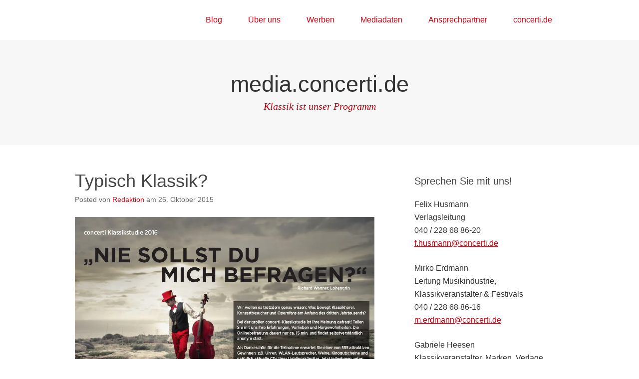

--- FILE ---
content_type: text/html; charset=UTF-8
request_url: https://media.concerti.de/typisch-klassik/
body_size: 8401
content:
<!DOCTYPE html>
<html lang="de">
<head>
<meta charset="UTF-8">
<link rel="profile" href="http://gmpg.org/xfn/11">
<meta name='robots' content='index, follow, max-image-preview:large, max-snippet:-1, max-video-preview:-1' />
<meta name="viewport" content="width=device-width" />
<meta name="generator" content="WordPress 6.9" />
<!-- This site is optimized with the Yoast SEO plugin v26.8 - https://yoast.com/product/yoast-seo-wordpress/ -->
<title>Typisch Klassik? - Klassik ist unser Programm</title>
<link rel="canonical" href="https://media.concerti.de/typisch-klassik/" />
<meta property="og:locale" content="de_DE" />
<meta property="og:type" content="article" />
<meta property="og:title" content="Typisch Klassik? - Klassik ist unser Programm" />
<meta property="og:description" content="Hamburg Media School startet bundesweite concerti-Studie Nur noch Stars füllen die Konzertsäle! Das Klassikpublikum stirbt aus! Schlagzeilen wie diese geistern immer mal wieder durch die Musikbranche – doch wie ist es wirklich um den Klassikmarkt bestellt? Prof. Michael Haller, Medienwissenschaftler an der Hamburg Media School, wird im Auftrag von concerti mit der concerti-Studie „Typisch Klassik!“ die Interessen, Gewohnheiten ... [Read more...]" />
<meta property="og:url" content="https://media.concerti.de/typisch-klassik/" />
<meta property="og:site_name" content="media.concerti.de" />
<meta property="article:published_time" content="2015-10-26T13:22:25+00:00" />
<meta property="article:modified_time" content="2017-02-02T09:29:00+00:00" />
<meta property="og:image" content="https://media.concerti.de/wp-content/uploads/2015/10/concerti-Studie.jpg" />
<meta property="og:image:width" content="1" />
<meta property="og:image:height" content="1" />
<meta property="og:image:type" content="image/jpeg" />
<meta name="author" content="Redaktion" />
<meta name="twitter:label1" content="Verfasst von" />
<meta name="twitter:data1" content="Redaktion" />
<meta name="twitter:label2" content="Geschätzte Lesezeit" />
<meta name="twitter:data2" content="3 Minuten" />
<script type="application/ld+json" class="yoast-schema-graph">{"@context":"https://schema.org","@graph":[{"@type":"Article","@id":"https://media.concerti.de/typisch-klassik/#article","isPartOf":{"@id":"https://media.concerti.de/typisch-klassik/"},"author":{"name":"Redaktion","@id":"https://media.concerti.de/#/schema/person/4bb9a856f54dbe0f48160451839984e8"},"headline":"Typisch Klassik?","datePublished":"2015-10-26T13:22:25+00:00","dateModified":"2017-02-02T09:29:00+00:00","mainEntityOfPage":{"@id":"https://media.concerti.de/typisch-klassik/"},"wordCount":567,"image":{"@id":"https://media.concerti.de/typisch-klassik/#primaryimage"},"thumbnailUrl":"https://media.concerti.de/wp-content/uploads/2015/10/concerti-Studie.jpg","articleSection":["Uncategorized"],"inLanguage":"de"},{"@type":"WebPage","@id":"https://media.concerti.de/typisch-klassik/","url":"https://media.concerti.de/typisch-klassik/","name":"Typisch Klassik? - Klassik ist unser Programm","isPartOf":{"@id":"https://media.concerti.de/#website"},"primaryImageOfPage":{"@id":"https://media.concerti.de/typisch-klassik/#primaryimage"},"image":{"@id":"https://media.concerti.de/typisch-klassik/#primaryimage"},"thumbnailUrl":"https://media.concerti.de/wp-content/uploads/2015/10/concerti-Studie.jpg","datePublished":"2015-10-26T13:22:25+00:00","dateModified":"2017-02-02T09:29:00+00:00","author":{"@id":"https://media.concerti.de/#/schema/person/4bb9a856f54dbe0f48160451839984e8"},"breadcrumb":{"@id":"https://media.concerti.de/typisch-klassik/#breadcrumb"},"inLanguage":"de","potentialAction":[{"@type":"ReadAction","target":["https://media.concerti.de/typisch-klassik/"]}]},{"@type":"ImageObject","inLanguage":"de","@id":"https://media.concerti.de/typisch-klassik/#primaryimage","url":"https://media.concerti.de/wp-content/uploads/2015/10/concerti-Studie.jpg","contentUrl":"https://media.concerti.de/wp-content/uploads/2015/10/concerti-Studie.jpg"},{"@type":"BreadcrumbList","@id":"https://media.concerti.de/typisch-klassik/#breadcrumb","itemListElement":[{"@type":"ListItem","position":1,"name":"Home","item":"https://media.concerti.de/"},{"@type":"ListItem","position":2,"name":"Typisch Klassik?"}]},{"@type":"WebSite","@id":"https://media.concerti.de/#website","url":"https://media.concerti.de/","name":"media.concerti.de","description":"Klassik ist unser Programm","potentialAction":[{"@type":"SearchAction","target":{"@type":"EntryPoint","urlTemplate":"https://media.concerti.de/?s={search_term_string}"},"query-input":{"@type":"PropertyValueSpecification","valueRequired":true,"valueName":"search_term_string"}}],"inLanguage":"de"},{"@type":"Person","@id":"https://media.concerti.de/#/schema/person/4bb9a856f54dbe0f48160451839984e8","name":"Redaktion","url":"https://media.concerti.de/author/redaktion/"}]}</script>
<!-- / Yoast SEO plugin. -->
<link rel="alternate" type="application/rss+xml" title="media.concerti.de &raquo; Feed" href="https://media.concerti.de/feed/" />
<link rel="alternate" type="application/rss+xml" title="media.concerti.de &raquo; Kommentar-Feed" href="https://media.concerti.de/comments/feed/" />
<link rel="alternate" title="oEmbed (JSON)" type="application/json+oembed" href="https://media.concerti.de/wp-json/oembed/1.0/embed?url=https%3A%2F%2Fmedia.concerti.de%2Ftypisch-klassik%2F" />
<link rel="alternate" title="oEmbed (XML)" type="text/xml+oembed" href="https://media.concerti.de/wp-json/oembed/1.0/embed?url=https%3A%2F%2Fmedia.concerti.de%2Ftypisch-klassik%2F&#038;format=xml" />
<style id='wp-img-auto-sizes-contain-inline-css' type='text/css'>
img:is([sizes=auto i],[sizes^="auto," i]){contain-intrinsic-size:3000px 1500px}
/*# sourceURL=wp-img-auto-sizes-contain-inline-css */
</style>
<style id='wp-block-library-inline-css' type='text/css'>
:root{--wp-block-synced-color:#7a00df;--wp-block-synced-color--rgb:122,0,223;--wp-bound-block-color:var(--wp-block-synced-color);--wp-editor-canvas-background:#ddd;--wp-admin-theme-color:#007cba;--wp-admin-theme-color--rgb:0,124,186;--wp-admin-theme-color-darker-10:#006ba1;--wp-admin-theme-color-darker-10--rgb:0,107,160.5;--wp-admin-theme-color-darker-20:#005a87;--wp-admin-theme-color-darker-20--rgb:0,90,135;--wp-admin-border-width-focus:2px}@media (min-resolution:192dpi){:root{--wp-admin-border-width-focus:1.5px}}.wp-element-button{cursor:pointer}:root .has-very-light-gray-background-color{background-color:#eee}:root .has-very-dark-gray-background-color{background-color:#313131}:root .has-very-light-gray-color{color:#eee}:root .has-very-dark-gray-color{color:#313131}:root .has-vivid-green-cyan-to-vivid-cyan-blue-gradient-background{background:linear-gradient(135deg,#00d084,#0693e3)}:root .has-purple-crush-gradient-background{background:linear-gradient(135deg,#34e2e4,#4721fb 50%,#ab1dfe)}:root .has-hazy-dawn-gradient-background{background:linear-gradient(135deg,#faaca8,#dad0ec)}:root .has-subdued-olive-gradient-background{background:linear-gradient(135deg,#fafae1,#67a671)}:root .has-atomic-cream-gradient-background{background:linear-gradient(135deg,#fdd79a,#004a59)}:root .has-nightshade-gradient-background{background:linear-gradient(135deg,#330968,#31cdcf)}:root .has-midnight-gradient-background{background:linear-gradient(135deg,#020381,#2874fc)}:root{--wp--preset--font-size--normal:16px;--wp--preset--font-size--huge:42px}.has-regular-font-size{font-size:1em}.has-larger-font-size{font-size:2.625em}.has-normal-font-size{font-size:var(--wp--preset--font-size--normal)}.has-huge-font-size{font-size:var(--wp--preset--font-size--huge)}.has-text-align-center{text-align:center}.has-text-align-left{text-align:left}.has-text-align-right{text-align:right}.has-fit-text{white-space:nowrap!important}#end-resizable-editor-section{display:none}.aligncenter{clear:both}.items-justified-left{justify-content:flex-start}.items-justified-center{justify-content:center}.items-justified-right{justify-content:flex-end}.items-justified-space-between{justify-content:space-between}.screen-reader-text{border:0;clip-path:inset(50%);height:1px;margin:-1px;overflow:hidden;padding:0;position:absolute;width:1px;word-wrap:normal!important}.screen-reader-text:focus{background-color:#ddd;clip-path:none;color:#444;display:block;font-size:1em;height:auto;left:5px;line-height:normal;padding:15px 23px 14px;text-decoration:none;top:5px;width:auto;z-index:100000}html :where(.has-border-color){border-style:solid}html :where([style*=border-top-color]){border-top-style:solid}html :where([style*=border-right-color]){border-right-style:solid}html :where([style*=border-bottom-color]){border-bottom-style:solid}html :where([style*=border-left-color]){border-left-style:solid}html :where([style*=border-width]){border-style:solid}html :where([style*=border-top-width]){border-top-style:solid}html :where([style*=border-right-width]){border-right-style:solid}html :where([style*=border-bottom-width]){border-bottom-style:solid}html :where([style*=border-left-width]){border-left-style:solid}html :where(img[class*=wp-image-]){height:auto;max-width:100%}:where(figure){margin:0 0 1em}html :where(.is-position-sticky){--wp-admin--admin-bar--position-offset:var(--wp-admin--admin-bar--height,0px)}@media screen and (max-width:600px){html :where(.is-position-sticky){--wp-admin--admin-bar--position-offset:0px}}
/*# sourceURL=wp-block-library-inline-css */
</style><style id='global-styles-inline-css' type='text/css'>
:root{--wp--preset--aspect-ratio--square: 1;--wp--preset--aspect-ratio--4-3: 4/3;--wp--preset--aspect-ratio--3-4: 3/4;--wp--preset--aspect-ratio--3-2: 3/2;--wp--preset--aspect-ratio--2-3: 2/3;--wp--preset--aspect-ratio--16-9: 16/9;--wp--preset--aspect-ratio--9-16: 9/16;--wp--preset--color--black: #000000;--wp--preset--color--cyan-bluish-gray: #abb8c3;--wp--preset--color--white: #ffffff;--wp--preset--color--pale-pink: #f78da7;--wp--preset--color--vivid-red: #cf2e2e;--wp--preset--color--luminous-vivid-orange: #ff6900;--wp--preset--color--luminous-vivid-amber: #fcb900;--wp--preset--color--light-green-cyan: #7bdcb5;--wp--preset--color--vivid-green-cyan: #00d084;--wp--preset--color--pale-cyan-blue: #8ed1fc;--wp--preset--color--vivid-cyan-blue: #0693e3;--wp--preset--color--vivid-purple: #9b51e0;--wp--preset--gradient--vivid-cyan-blue-to-vivid-purple: linear-gradient(135deg,rgb(6,147,227) 0%,rgb(155,81,224) 100%);--wp--preset--gradient--light-green-cyan-to-vivid-green-cyan: linear-gradient(135deg,rgb(122,220,180) 0%,rgb(0,208,130) 100%);--wp--preset--gradient--luminous-vivid-amber-to-luminous-vivid-orange: linear-gradient(135deg,rgb(252,185,0) 0%,rgb(255,105,0) 100%);--wp--preset--gradient--luminous-vivid-orange-to-vivid-red: linear-gradient(135deg,rgb(255,105,0) 0%,rgb(207,46,46) 100%);--wp--preset--gradient--very-light-gray-to-cyan-bluish-gray: linear-gradient(135deg,rgb(238,238,238) 0%,rgb(169,184,195) 100%);--wp--preset--gradient--cool-to-warm-spectrum: linear-gradient(135deg,rgb(74,234,220) 0%,rgb(151,120,209) 20%,rgb(207,42,186) 40%,rgb(238,44,130) 60%,rgb(251,105,98) 80%,rgb(254,248,76) 100%);--wp--preset--gradient--blush-light-purple: linear-gradient(135deg,rgb(255,206,236) 0%,rgb(152,150,240) 100%);--wp--preset--gradient--blush-bordeaux: linear-gradient(135deg,rgb(254,205,165) 0%,rgb(254,45,45) 50%,rgb(107,0,62) 100%);--wp--preset--gradient--luminous-dusk: linear-gradient(135deg,rgb(255,203,112) 0%,rgb(199,81,192) 50%,rgb(65,88,208) 100%);--wp--preset--gradient--pale-ocean: linear-gradient(135deg,rgb(255,245,203) 0%,rgb(182,227,212) 50%,rgb(51,167,181) 100%);--wp--preset--gradient--electric-grass: linear-gradient(135deg,rgb(202,248,128) 0%,rgb(113,206,126) 100%);--wp--preset--gradient--midnight: linear-gradient(135deg,rgb(2,3,129) 0%,rgb(40,116,252) 100%);--wp--preset--font-size--small: 13px;--wp--preset--font-size--medium: 20px;--wp--preset--font-size--large: 36px;--wp--preset--font-size--x-large: 42px;--wp--preset--spacing--20: 0.44rem;--wp--preset--spacing--30: 0.67rem;--wp--preset--spacing--40: 1rem;--wp--preset--spacing--50: 1.5rem;--wp--preset--spacing--60: 2.25rem;--wp--preset--spacing--70: 3.38rem;--wp--preset--spacing--80: 5.06rem;--wp--preset--shadow--natural: 6px 6px 9px rgba(0, 0, 0, 0.2);--wp--preset--shadow--deep: 12px 12px 50px rgba(0, 0, 0, 0.4);--wp--preset--shadow--sharp: 6px 6px 0px rgba(0, 0, 0, 0.2);--wp--preset--shadow--outlined: 6px 6px 0px -3px rgb(255, 255, 255), 6px 6px rgb(0, 0, 0);--wp--preset--shadow--crisp: 6px 6px 0px rgb(0, 0, 0);}:where(.is-layout-flex){gap: 0.5em;}:where(.is-layout-grid){gap: 0.5em;}body .is-layout-flex{display: flex;}.is-layout-flex{flex-wrap: wrap;align-items: center;}.is-layout-flex > :is(*, div){margin: 0;}body .is-layout-grid{display: grid;}.is-layout-grid > :is(*, div){margin: 0;}:where(.wp-block-columns.is-layout-flex){gap: 2em;}:where(.wp-block-columns.is-layout-grid){gap: 2em;}:where(.wp-block-post-template.is-layout-flex){gap: 1.25em;}:where(.wp-block-post-template.is-layout-grid){gap: 1.25em;}.has-black-color{color: var(--wp--preset--color--black) !important;}.has-cyan-bluish-gray-color{color: var(--wp--preset--color--cyan-bluish-gray) !important;}.has-white-color{color: var(--wp--preset--color--white) !important;}.has-pale-pink-color{color: var(--wp--preset--color--pale-pink) !important;}.has-vivid-red-color{color: var(--wp--preset--color--vivid-red) !important;}.has-luminous-vivid-orange-color{color: var(--wp--preset--color--luminous-vivid-orange) !important;}.has-luminous-vivid-amber-color{color: var(--wp--preset--color--luminous-vivid-amber) !important;}.has-light-green-cyan-color{color: var(--wp--preset--color--light-green-cyan) !important;}.has-vivid-green-cyan-color{color: var(--wp--preset--color--vivid-green-cyan) !important;}.has-pale-cyan-blue-color{color: var(--wp--preset--color--pale-cyan-blue) !important;}.has-vivid-cyan-blue-color{color: var(--wp--preset--color--vivid-cyan-blue) !important;}.has-vivid-purple-color{color: var(--wp--preset--color--vivid-purple) !important;}.has-black-background-color{background-color: var(--wp--preset--color--black) !important;}.has-cyan-bluish-gray-background-color{background-color: var(--wp--preset--color--cyan-bluish-gray) !important;}.has-white-background-color{background-color: var(--wp--preset--color--white) !important;}.has-pale-pink-background-color{background-color: var(--wp--preset--color--pale-pink) !important;}.has-vivid-red-background-color{background-color: var(--wp--preset--color--vivid-red) !important;}.has-luminous-vivid-orange-background-color{background-color: var(--wp--preset--color--luminous-vivid-orange) !important;}.has-luminous-vivid-amber-background-color{background-color: var(--wp--preset--color--luminous-vivid-amber) !important;}.has-light-green-cyan-background-color{background-color: var(--wp--preset--color--light-green-cyan) !important;}.has-vivid-green-cyan-background-color{background-color: var(--wp--preset--color--vivid-green-cyan) !important;}.has-pale-cyan-blue-background-color{background-color: var(--wp--preset--color--pale-cyan-blue) !important;}.has-vivid-cyan-blue-background-color{background-color: var(--wp--preset--color--vivid-cyan-blue) !important;}.has-vivid-purple-background-color{background-color: var(--wp--preset--color--vivid-purple) !important;}.has-black-border-color{border-color: var(--wp--preset--color--black) !important;}.has-cyan-bluish-gray-border-color{border-color: var(--wp--preset--color--cyan-bluish-gray) !important;}.has-white-border-color{border-color: var(--wp--preset--color--white) !important;}.has-pale-pink-border-color{border-color: var(--wp--preset--color--pale-pink) !important;}.has-vivid-red-border-color{border-color: var(--wp--preset--color--vivid-red) !important;}.has-luminous-vivid-orange-border-color{border-color: var(--wp--preset--color--luminous-vivid-orange) !important;}.has-luminous-vivid-amber-border-color{border-color: var(--wp--preset--color--luminous-vivid-amber) !important;}.has-light-green-cyan-border-color{border-color: var(--wp--preset--color--light-green-cyan) !important;}.has-vivid-green-cyan-border-color{border-color: var(--wp--preset--color--vivid-green-cyan) !important;}.has-pale-cyan-blue-border-color{border-color: var(--wp--preset--color--pale-cyan-blue) !important;}.has-vivid-cyan-blue-border-color{border-color: var(--wp--preset--color--vivid-cyan-blue) !important;}.has-vivid-purple-border-color{border-color: var(--wp--preset--color--vivid-purple) !important;}.has-vivid-cyan-blue-to-vivid-purple-gradient-background{background: var(--wp--preset--gradient--vivid-cyan-blue-to-vivid-purple) !important;}.has-light-green-cyan-to-vivid-green-cyan-gradient-background{background: var(--wp--preset--gradient--light-green-cyan-to-vivid-green-cyan) !important;}.has-luminous-vivid-amber-to-luminous-vivid-orange-gradient-background{background: var(--wp--preset--gradient--luminous-vivid-amber-to-luminous-vivid-orange) !important;}.has-luminous-vivid-orange-to-vivid-red-gradient-background{background: var(--wp--preset--gradient--luminous-vivid-orange-to-vivid-red) !important;}.has-very-light-gray-to-cyan-bluish-gray-gradient-background{background: var(--wp--preset--gradient--very-light-gray-to-cyan-bluish-gray) !important;}.has-cool-to-warm-spectrum-gradient-background{background: var(--wp--preset--gradient--cool-to-warm-spectrum) !important;}.has-blush-light-purple-gradient-background{background: var(--wp--preset--gradient--blush-light-purple) !important;}.has-blush-bordeaux-gradient-background{background: var(--wp--preset--gradient--blush-bordeaux) !important;}.has-luminous-dusk-gradient-background{background: var(--wp--preset--gradient--luminous-dusk) !important;}.has-pale-ocean-gradient-background{background: var(--wp--preset--gradient--pale-ocean) !important;}.has-electric-grass-gradient-background{background: var(--wp--preset--gradient--electric-grass) !important;}.has-midnight-gradient-background{background: var(--wp--preset--gradient--midnight) !important;}.has-small-font-size{font-size: var(--wp--preset--font-size--small) !important;}.has-medium-font-size{font-size: var(--wp--preset--font-size--medium) !important;}.has-large-font-size{font-size: var(--wp--preset--font-size--large) !important;}.has-x-large-font-size{font-size: var(--wp--preset--font-size--x-large) !important;}
/*# sourceURL=global-styles-inline-css */
</style>
<style id='classic-theme-styles-inline-css' type='text/css'>
/*! This file is auto-generated */
.wp-block-button__link{color:#fff;background-color:#32373c;border-radius:9999px;box-shadow:none;text-decoration:none;padding:calc(.667em + 2px) calc(1.333em + 2px);font-size:1.125em}.wp-block-file__button{background:#32373c;color:#fff;text-decoration:none}
/*# sourceURL=/wp-includes/css/classic-themes.min.css */
</style>
<!-- <link rel='stylesheet' id='omega-style-css' href='https://media.concerti.de/wp-content/themes/OmegaChild/style.css?ver=6.9' type='text/css' media='all' /> -->
<link rel="stylesheet" type="text/css" href="//media.concerti.de/wp-content/cache/wpfc-minified/7jckzpaz/okb0.css" media="all"/>
<link rel='stylesheet' id='embed-google-fonts-open-sans-css' href='https://media.concerti.de/wp-content/cache/embed-google-fonts/open-sans/_font.css?ver=1769260565' type='text/css' media='all' />
<link rel='stylesheet' id='embed-google-fonts-noto-serif-css' href='https://media.concerti.de/wp-content/cache/embed-google-fonts/noto-serif/_font.css?ver=1769260565' type='text/css' media='all' />
<link rel="https://api.w.org/" href="https://media.concerti.de/wp-json/" /><link rel="alternate" title="JSON" type="application/json" href="https://media.concerti.de/wp-json/wp/v2/posts/570" /><link rel="EditURI" type="application/rsd+xml" title="RSD" href="https://media.concerti.de/xmlrpc.php?rsd" />
<link rel='shortlink' href='https://media.concerti.de/?p=570' />
<!--[if lt IE 9]>
<script src="https://media.concerti.de/wp-content/themes/omega/js/html5.js" type="text/javascript"></script>
<![endif]-->
<style type="text/css" id="custom-css">.site-description {
color: #C6000F;
font-size: 20px;
}
.omega-nav-menu {
text-align: right;
}
a {
color: #c6000f;
text-decoration: none;
}</style>
</head>
<body class="wordpress ltr child-theme y2026 m01 d24 h16 saturday logged-out singular singular-post singular-post-570" dir="ltr" itemscope="itemscope" itemtype="http://schema.org/WebPage">
<div class="site-container">
<nav id="navigation" class="nav-primary" role="navigation" itemscope="itemscope" itemtype="http://schema.org/SiteNavigationElement">	
<div class="wrap"><a href="#" id="menu-icon" class="menu-icon"><span></span></a><ul id="menu-menue-1" class="menu omega-nav-menu menu-primary"><li id="menu-item-154" class="menu-item menu-item-type-custom menu-item-object-custom menu-item-home first menu-item-154"><a href="https://media.concerti.de">Blog</a></li>
<li id="menu-item-156" class="menu-item menu-item-type-post_type menu-item-object-page menu-item-156"><a href="https://media.concerti.de/ueber-uns/">Über uns</a></li>
<li id="menu-item-1651" class="menu-item menu-item-type-post_type menu-item-object-page menu-item-1651"><a href="https://media.concerti.de/werben/">Werben</a></li>
<li id="menu-item-161" class="menu-item menu-item-type-post_type menu-item-object-page menu-item-161"><a href="https://media.concerti.de/mediadaten/">Mediadaten</a></li>
<li id="menu-item-155" class="menu-item menu-item-type-post_type menu-item-object-page menu-item-155"><a href="https://media.concerti.de/ansprechpartner/">Ansprechpartner</a></li>
<li id="menu-item-193" class="menu-item menu-item-type-custom menu-item-object-custom last menu-item-193"><a target="_blank" href="http://www.concerti.de" title="Jetzt concerti.de besuchen">concerti.de</a></li>
</ul></div></nav><!-- .nav-primary --><header id="header" class="site-header" role="banner" itemscope="itemscope" itemtype="http://schema.org/WPHeader"><div class="wrap"><div class="title-area"><h2 class="site-title" itemprop="headline"><a href="https://media.concerti.de" title="media.concerti.de" rel="home">media.concerti.de</a></h2><h3 class="site-description"><span>Klassik ist unser Programm</span></h3></div></div></header><!-- .site-header -->	<div class="site-inner">
<div class="wrap"><main class="content" id="content" role="main" itemprop="mainEntityOfPage" itemscope="itemscope" itemtype="http://schema.org/Blog">
<article id="post-570" class="entry post publish author-redaktion post-570 format-standard has-post-thumbnail category-uncategorized" itemscope="itemscope" itemtype="http://schema.org/BlogPosting" itemprop="blogPost"><div class="entry-wrap">
<header class="entry-header">	<h1 class="entry-title" itemprop="headline">Typisch Klassik?</h1>
<div class="entry-meta">
<span class="entry-author" itemprop="author" itemscope="itemscope" itemtype="http://schema.org/Person">Posted von <a href="https://media.concerti.de/author/redaktion/" title="Beiträge von Redaktion" rel="author" class="url fn n" itemprop="url"><span itemprop="name">Redaktion</span></a></span>	
<time class="entry-time" datetime="2015-10-26T15:22:25+02:00" itemprop="datePublished" title="Montag, Oktober 26, 2015, 3:22 p.m.">am 26. Oktober 2015</time>
</div><!-- .entry-meta --></header><!-- .entry-header -->		
<div class="entry-content" itemprop="articleBody">
<p><img fetchpriority="high" decoding="async" class="aligncenter size-full wp-image-580" src="https://media.concerti.de/wp-content/uploads/2015/10/concerti_Studie_2016.jpg" alt="concerti_Studie_2016" width="1165" height="826" srcset="https://media.concerti.de/wp-content/uploads/2015/10/concerti_Studie_2016.jpg 1165w, https://media.concerti.de/wp-content/uploads/2015/10/concerti_Studie_2016-300x213.jpg 300w, https://media.concerti.de/wp-content/uploads/2015/10/concerti_Studie_2016-1024x726.jpg 1024w, https://media.concerti.de/wp-content/uploads/2015/10/concerti_Studie_2016-600x425.jpg 600w" sizes="(max-width: 1165px) 100vw, 1165px" /></p>
<p><strong><em>Hamburg Media School</em> startet bundesweite concerti-Studie</strong></p>
<p>Nur noch Stars füllen die Konzertsäle! Das Klassikpublikum stirbt aus! Schlagzeilen wie diese geistern immer mal wieder durch die Musikbranche – doch wie ist es wirklich um den Klassikmarkt bestellt? Prof. Michael Haller, Medienwissenschaftler an der <i>Hamburg Media School</i>, wird im Auftrag von concerti mit der concerti-Studie „Typisch Klassik!“ die Interessen, Gewohnheiten und Lebensstile der Klassikhörer in Deutschland erforschen.</p>
<p><strong>Prof. Michael Haller, Hamburg Media School</strong>: „<em>Die Musikwelt ist heutzutage sehr dynamisch, so dass wir gar nicht mehr genau sagen können, wie eigentlich das Publikum und der Bevölkerungsanteil aussieht, der nicht nur über klassische Musik redet, sondern diese auch hört. Was die Frage aufwirft: In welchem Verhältnis steht der Klassik-Konsum vermittels der zahllosen Kanäle und Abspielmöglichkeiten zur Klassik in Form von Aufführungen und Live-Konzerten?&#8220;</em></p>
<p>Und weiter: „<em>Ich vermute, dass sich die Merkmale der E-Musik derzeit weiter auflösen und die Genres verschwimmen: Wenn der amerikanische Jazzpianist Keith Jarrett mit Hingabe Arvo Pärt oder auch Bach spielt. Oder der Jazzer Jan Garbarek das Hilliard Ensemble in Schwung bringt. Oder die interkulturelle Musik! Sie bringt unfassbar schöne Klangkörper hervor, etwa wenn der tunesische Oud-Spieler Anouar Brahem mit einer skandinavischen Combo spielt. Es kann also sein, dass die Hardcore-Hörer klassischer Musik weniger werden und dafür die Hörer der offenen, die Grenzen der Genres sprengenden Musik zunehmen. Wer weiß! Antworten auf diese und viele weitere Fragen soll unserer Erhebung herausfinden.“ </em></p>
<p>„Typisch Klassik! Eine Repräsentativbefragung über Interessen, Gewohnheiten und Lebensstile der Klassikhörer in Deutschland“ heißt die von Prof. Michael Haller und seinem Team entwickelte Befragung, die als concerti-Studie auch in zahlreiche Fremdmedien zur Teilnahme am digitalen Fragebogen aufruft.</p>
<p><b>Gregor Burgenmeister, Herausgeber und Chefredakteur von concerti</b>: „<em>Umfragen und Studien begleiten unser tägliches Leben. Trotzdem ist der Klassikhörer ein in seiner Vielschichtigkeit weitestgehend „unbekanntes Wesen“. Gleichzeitig stellen wir &#8211; allen Unkenrufen zum Trotz &#8211; Monat für Monat fest, wie reichhaltig und vielfältig das Angebot für Klassikhörer ist und wie groß und stetig wachsend vor allem das Interesse unserer Leserinnen und Leser, daran teilzuhaben. Neben der monatlichen Begleitung des Konzert- und Operngeschehens und Themensetzung möchten wir durch die concerti-Studie dem Publikum die Gelegenheit geben, ihre Leidenschaften, Vorlieben und Wünsche zum Ausdruck zu bringen. Deshalb haben wir die Hamburg Media School damit beauftragt, eine repräsentative Studie durchzuführen und erwarten vom Umfrageergebnis für die gesamte Branche genauso wie für uns als führendes Medium wichtige Erkenntnisse für eine nachhaltige Verbesserung unserer aller Angebote für die Klassikhörer.“ </em></p>
<p><b>Felix Husmann, Anzeigenleiter von concerti</b>: <em>„Eine große Überraschung gab es bereits bei der Vorbereitung zur Studie: Das Konzertpublikum ist in den vergangenen 15 Jahren um ein gutes Drittel gewachsen. Grund genug für eine intensive Forschung dieser so lebendigen Zielgruppe &#8211; platziert irgendwo zwischen den Stuhlreihen der Intellektuellen, Meinungsführer und dem Premiumsegment. Gleichermaßen interessant wird für Marken wie Veranstalter sein, dass die Studie als Verbraucheranalyse medienübergreifend funktioniert und nicht nur für Mediaplanungen nützlich ist.“</em></p>
<p>Den Teilnehmern der concerti-Studie winken in einem Gewinnspiel 555 Prämien, zur Verfügung gestellt von NOMOS Glashütte, Raumfeld Lautsprecher, CinemaxX, Hawesko Hanseatisches Weinkontor, SONY CLASSICAL, UNIVERSAL MUSIC, BERLIN CLASSICS und WARNER CLASSICS. Die Studie wird finanziell gefördert von G. Pohl-Boskamp GmbH &amp; Co. KG.</p>
<p><a href="http://www.concerti.de/klassikstudie" target="_blank">Hier geht&#8217;s zur Studie</a></p>
</div>
<footer class="entry-footer">
<div class="entry-meta">
<span class="entry-terms category" itemprop="articleSection">Schlagworte: <a href="https://media.concerti.de/category/uncategorized/" rel="tag">Uncategorized</a></span>				
</div><!-- .entry-meta -->
</footer>		</div></article>				
</main><!-- .content -->
			
<aside id="sidebar" class="sidebar sidebar-primary widget-area" role="complementary" itemscope itemtype="http://schema.org/WPSideBar">	
<section id="text-2" class="widget widget-1 even widget-first widget_text"><div class="widget-wrap"><h4 class="widget-title">Sprechen Sie mit uns!</h4>			<div class="textwidget"><p>Felix Husmann<br />
Verlagsleitung<br />
040 / 228 68 86-20<br />
<a href="mailto:f.husmann@concerti.de">f.husmann@concerti.de</a></p>
<p>Mirko Erdmann<br />
Leitung Musikindustrie, Klassikveranstalter &amp; Festivals<br />
040 / 228 68 86-16<br />
<a href="mailto:m.erdmann@concerti.de">m.erdmann@concerti.de</a></p>
<p>Gabriele Heesen<br />
Klassikveranstalter, Marken, Verlage, Kunst &amp; Museen<br />
040 / 228 68 86-32<br />
<a href="mailto:g.heesen@concerti.de">g.heesen@concerti.de</a></p>
<p>Martina Bergmann<br />
Klassikveranstalter, Tourismus &amp; Festivals<br />
040 / 228 68 86-18<br />
<a href="mailto:m.bergmann@concerti.de">m.bergmann@concerti.de</a></p>
<p>Disposition<br />
040 / 228 68 86-0<br />
<a href="mailto:anzeigen@concerti.de">anzeigen@concerti.de</a></p>
<p>Maren Ramcke-Potschien<br />
Vertriebssteuerung &amp; Marketingservice<br />
040 / 228 68 86-11<br />
<a href="mailto:m.ramcke@concerti.de">m.ramcke@concerti.de</a></p>
</div>
</div></section><section id="nav_menu-3" class="widget widget-2 odd widget-last widget_nav_menu"><div class="widget-wrap"><h4 class="widget-title">Kontakt</h4><div class="menu-footer-container"><ul id="menu-footer" class="menu"><li id="menu-item-1002" class="menu-item menu-item-type-post_type menu-item-object-page first menu-item-1002"><a href="https://media.concerti.de/ansprechpartner/">Ansprechpartner</a></li>
<li id="menu-item-1001" class="menu-item menu-item-type-post_type menu-item-object-page last menu-item-1001"><a href="https://media.concerti.de/impressum/">Impressum</a></li>
</ul></div></div></section>		  	</aside><!-- .sidebar -->
</div>
</div><!-- .site-inner -->
<footer id="footer" class="site-footer" role="contentinfo" itemscope="itemscope" itemtype="http://schema.org/WPFooter"><div class="wrap"><div class="footer-content footer-insert"><p class="copyright">Copyright &#169; 2026 media.concerti.de.</p>
<p class="credit"><a class="child-link" href="http://themehall.com/omega" title="Das neue Omega Child Theme WordPress Theme">Das neue Omega Child Theme</a> WordPress Theme by ThemeHall</p></div></div></footer><!-- .site-footer -->
</div><!-- .site-container -->
<script type="speculationrules">
{"prefetch":[{"source":"document","where":{"and":[{"href_matches":"/*"},{"not":{"href_matches":["/wp-*.php","/wp-admin/*","/wp-content/uploads/*","/wp-content/*","/wp-content/plugins/*","/wp-content/themes/OmegaChild/*","/wp-content/themes/omega/*","/*\\?(.+)"]}},{"not":{"selector_matches":"a[rel~=\"nofollow\"]"}},{"not":{"selector_matches":".no-prefetch, .no-prefetch a"}}]},"eagerness":"conservative"}]}
</script>
<!-- Matomo -->
<script>
var _paq = window._paq = window._paq || [];
/* tracker methods like "setCustomDimension" should be called before "trackPageView" */
_paq.push(['trackPageView']);
_paq.push(['enableLinkTracking']);
(function() {
var u="//media.concerti.de/wp-content/plugins/wp-piwik/proxy/"
_paq.push(['setTrackerUrl', u+'matomo.php']);
_paq.push(['setSiteId', '3']);
var d=document, g=d.createElement('script'), s=d.getElementsByTagName('script')[0];
g.async=true; g.src=u+'matomo.php'; s.parentNode.insertBefore(g,s);
})();
</script>
<!-- End Matomo Code -->
</body>
</html><!-- WP Fastest Cache file was created in 0.348 seconds, on 24. January 2026 @ 16:46 -->